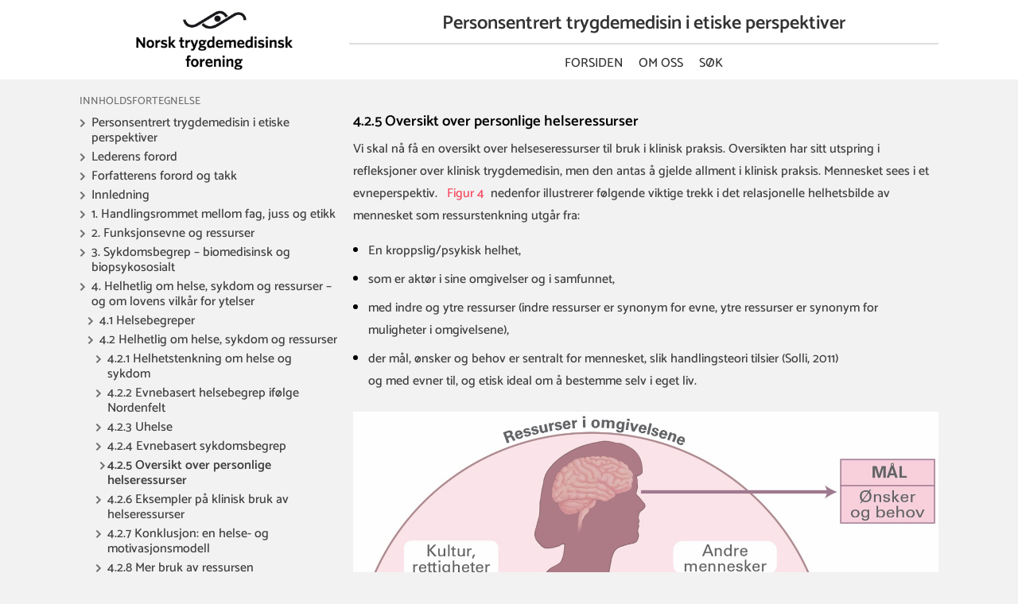

--- FILE ---
content_type: text/html; charset=UTF-8
request_url: https://trygdemedisin.legeforeningen.no/book/m-1581
body_size: 5655
content:
<!doctype html>
<html lang="no">
	<head>
		<meta charset="UTF-8">
		<meta http-equiv="x-ua-compatible" content="ie=edge">
		<title>Trygdemedisin</title>
		<meta name="description" content="">
		<meta name="viewport" content="width=device-width, initial-scale=1">
		<meta name="generator" content="mPublish">
		<link type="text/plain" rel="author" href="https://trygdemedisin.legeforeningen.no/humans.txt"/>
		<link rel="manifest" crossorigin="use-credentials" href="https://trygdemedisin.legeforeningen.no/manifest.json"/>
		<link rel="apple-touch-icon" type="image/png" sizes="192x192" href="https://trygdemedisin.legeforeningen.no/icon-192x192.png"/>
		<link rel="shortcut icon" type="image/png" sizes="32x32" href="https://trygdemedisin.legeforeningen.no/icon-32x32.png"/>
		<link rel="icon" type="image/png" sizes="32x32" href="https://trygdemedisin.legeforeningen.no/icon-32x32.png"/>

		<link rel="stylesheet" media="all" href="https://trygdemedisin.legeforeningen.no/module/radix/css/default.css?1678978594"/>
		<link rel="stylesheet" media="all" href="https://trygdemedisin.legeforeningen.no/module/radix/css/magazine.css?1678978594"/>
		<link rel="stylesheet" media="all" href="https://trygdemedisin.legeforeningen.no/module/radix/css/menu.css?1678978594"/>
		<link rel="stylesheet" media="all" href="https://trygdemedisin.legeforeningen.no/module/radix/css/toc.css?1678978594"/>
		<link rel="stylesheet" media="all" href="https://trygdemedisin.legeforeningen.no/css/site.css?1678978588"/>
		<link rel="stylesheet" media="all" href="https://trygdemedisin.legeforeningen.no/css/no.css?1678978594"/>

		<script src="https://trygdemedisin.legeforeningen.no/module/radix/js/menu.js?1678978594"></script>
		<script src="https://trygdemedisin.legeforeningen.no/module/radix/js/toc.js?1678978594"></script>
		<script src="https://trygdemedisin.legeforeningen.no/module/radix/js/search.js?1678978594"></script>
		<script src="https://trygdemedisin.legeforeningen.no/module/radix/js/footnote.js?1678978594"></script>
	</head>
	<body>
		<div id="overlay"></div>
		<div id="gridder">
<header>
	<div class="constrainer">
		<h1><a href="https://trygdemedisin.legeforeningen.no/"><img src="https://trygdemedisin.legeforeningen.no/gfx/logo.png?1678978588" alt="logo"><span class="text">Trygdemedisin</span></a></h1>
		<nav id="menu">
	<h2>Personsentrert trygdemedisin i etiske perspektiver</h2>
	<a  href="https://trygdemedisin.legeforeningen.no/" title="Forsiden">Forsiden</a>
	<a  href="https://trygdemedisin.legeforeningen.no/page/om-oss" title="Om oss">Om oss</a>
	<a href="#" class="toggle-search" title="Søk">Søk</a>
	<button class="toggle-menu">lukk</button>
</nav>
<form id="search" action="https://trygdemedisin.legeforeningen.no/">
	<input type="search" name="q" placeholder="Søk …">
	<button type="submit" title="Søk">Søk</button>
</form>
		<button class="toggle-menu main">☰</button>
	</div>
</header>
			<main>
	<nav class="toc">
		<h2>Innholdsfortegnelse</h2>
		<button class="toggle-toc">Innholdsfortegnelse</button>
	<ul class="level1">
		<li >
			<a href="https://trygdemedisin.legeforeningen.no/book//m-02">Personsentrert trygdemedisin i etiske perspektiver</a>
		</li>
		<li >
			<a href="https://trygdemedisin.legeforeningen.no/book//m-22">Lederens forord</a>
		</li>
		<li >
			<a href="https://trygdemedisin.legeforeningen.no/book//m-27">Forfatterens forord og takk</a>
		</li>
		<li >
			<a href="https://trygdemedisin.legeforeningen.no/book//m-46">Innledning</a>
		</li>
		<li >
			<a href="https://trygdemedisin.legeforeningen.no/book//m-235">1. Handlingsrommet mellom fag, juss og etikk</a>
		</li>
		<li >
			<a href="https://trygdemedisin.legeforeningen.no/book//m-765">2. Funksjonsevne og ressurser</a>
		</li>
		<li >
			<a href="https://trygdemedisin.legeforeningen.no/book//m-1283">3. Sykdomsbegrep – biomedisinsk og biopsykososialt</a>
		</li>
		<li >
			<a href="https://trygdemedisin.legeforeningen.no/book//m-1446">4. Helhetlig om helse, sykdom og ressurser – og om lovens vilkår for ytelser</a>
			<ul class="level2">
				<li >
					<a href="https://trygdemedisin.legeforeningen.no/book//m-1449">4.1 Helsebegreper</a>
				</li>
				<li >
					<a href="https://trygdemedisin.legeforeningen.no/book//m-1471">4.2 Helhetlig om helse, sykdom og ressurser</a>
					<ul class="level3">
						<li >
							<a href="https://trygdemedisin.legeforeningen.no/book//m-1473">4.2.1 Helhetstenkning om helse og sykdom</a>
						</li>
						<li >
							<a href="https://trygdemedisin.legeforeningen.no/book//m-1491">4.2.2 Evnebasert helsebegrep ifølge Nordenfelt</a>
						</li>
						<li >
							<a href="https://trygdemedisin.legeforeningen.no/book//m-1541">4.2.3 Uhelse</a>
						</li>
						<li >
							<a href="https://trygdemedisin.legeforeningen.no/book//m-1550">4.2.4 Evnebasert sykdomsbegrep</a>
						</li>
						<li  class="active">
							<a href="https://trygdemedisin.legeforeningen.no/book//m-1581">4.2.5 Oversikt over personlige helseressurser</a>
						</li>
						<li >
							<a href="https://trygdemedisin.legeforeningen.no/book//section_sub-3-2">4.2.6 Eksempler på klinisk bruk av helseressurser</a>
						</li>
						<li >
							<a href="https://trygdemedisin.legeforeningen.no/book//section_sub-3-8">4.2.7 Konklusjon: en helse- og motivasjonsmodell</a>
						</li>
						<li >
							<a href="https://trygdemedisin.legeforeningen.no/book//section_sub-3-7">4.2.8 Mer bruk av ressursen selvbestemmelse i Nav?</a>
						</li>
					</ul>
				</li>
				<li >
					<a href="https://trygdemedisin.legeforeningen.no/book//m-1667">4.3 Det medisinske vilkåret for sykepenger – en drøfting</a>
				</li>
			</ul>
		</li>
		<li >
			<a href="https://trygdemedisin.legeforeningen.no/book//m-1824">5. Trygdemedisinsk etikk</a>
		</li>
		<li >
			<a href="https://trygdemedisin.legeforeningen.no/book//m-2260">6. Objektivitet og subjektivitet i trygdemedisinsk arbeid</a>
		</li>
		<li >
			<a href="https://trygdemedisin.legeforeningen.no/book//m-2655">7. Trygdemedisin i sakkyndighets- og forvalterroller</a>
		</li>
		<li >
			<a href="https://trygdemedisin.legeforeningen.no/book//m-3010">8. Avslutning – inn i antropocen</a>
		</li>
		<li >
			<a href="https://trygdemedisin.legeforeningen.no/book//m-3063">Kilder</a>
		</li>
		<li >
			<a href="https://trygdemedisin.legeforeningen.no/book//index">Stikkordsregister</a>
		</li>
	</ul>
	</nav>
	<section id="content">
<section id="m-1581" class="sub-3"><h3 id="m-1582">4.2.5 Oversikt over personlige helseressurser</h3>
<p id="m-1583">Vi skal nå få en oversikt over helseseressurser til bruk i klinisk praksis. Oversikten har sitt utspring i refleksjoner over klinisk trygdemedisin, men den antas å gjelde allment i klinisk praksis. Mennesket sees i et evneperspektiv.   <a class="" href="https://trygdemedisin.legeforeningen.no/book/m-1581#Figur_4">Figur 4</a>  nedenfor illustrerer følgende viktige trekk i det relasjonelle helhetsbilde av mennesket som ressurstenkning utgår fra:</p>
<ul id="m-1584" class="bullet">
<li id="m-1585"><p id="m-1586">En kroppslig/psykisk helhet,</p></li>
<li id="m-1587"><p id="m-1588">som er aktør i sine omgivelser og i samfunnet,</p></li>
<li id="m-1589"><p id="m-1590">med indre og ytre ressurser (indre ressurser er synonym for evne, ytre ressurser er synonym for muligheter i omgivelsene),</p></li>
<li id="m-1591">
<p id="m-1592">der mål, ønsker og behov er sentralt for mennesket, slik handlingsteori tilsier (Solli, 2011)</p>
<p id="p-241">og med evner til, og etisk ideal om å bestemme selv i eget liv.</p>
</li>
</ul>
<figure id="Figur_4" class=" w100 left img "><img id="m-1598" src="https://trygdemedisin.legeforeningen.no/image/Bok/trygdemedisin/Fig-4.jpg" alt=""><figcaption class="content-width"><p id="m-1600">Figur 4. Mennesket i et evneperspektiv. Personen ses i et relasjonelt spenn mellom kropp, mental utrustning og indre ressurser (evner), mål som søkes realisert og ressurser i omgivelsene. Tidligere publisert i (Solli, 2011) og gjengitt med tillatelse fra redaksjonen i Tidsskrift for Den norske legeforening og tegneren Kari Toverud 17.12.2019.</p></figcaption></figure><p id="m-1593">Oversikten presenteres nedenfor i <a class="" href="https://trygdemedisin.legeforeningen.no/book/m-1581#Tabell_4">Tabell 4</a>. Den tar utgangspunkt i den sammenfatningen av evner, omgivelser og mål som ressurser som ble presentert i underkapittel <a class="" href="https://trygdemedisin.legeforeningen.no/book/m-1244#_Ref33089879">2.4.6 Sammenfatning om evner, omgivelser og mål som ressurser</a>. Tabellen skiller mellom ressursene evner og mål ved personen selv (indre ressurser) og ressurser i de naturlige og sosiale omgivelsene. Så legger tabellen til to slag ressurser i møtet mellom kliniker og pasient. Det ene slaget følger av at respekt for menneskerettigheter ble erklært som et overordnet prinsipp i den medisinske etikken (underkapittel <a class="" href="https://trygdemedisin.legeforeningen.no/book/m-377#_Ref33089896">1.3.3 Fem medisinsk-etiske prinsipper</a> . Denne prioriteringen springer ut av erkjennelsen av at ethvert menneske bør bli møtt med den samme verdighet som ethvert annet menneske også innehar, se Menneskeverd i tabellen. Om legens og pasientens likeverd skriver den erfarne legen Eric J. Cassell (som vi møtte i innledningsvis i underkapitlet «Om å se pasienten som person») i sin bok om «den moderne medisinske praksis»:</p>
<blockquote id="m-1594"><p id="m-1595">First, and most obvious, the physician should treat the patient as an equal […]. The physician should be able to participate completely in communication with the patient, even though […] the presentation of information and ideas to the patient should be as simple and clear as possible. […] Physicians’ comments should be in line with what the patient is trying to say. The physician is trying to understand and acknowledge the patient’s feelings […]. None of these are easy; they take knowing their importance and then practicing (Cassell, 2013: 160).</p></blockquote>
<p id="m-1596">Det er først og fremst i likeverdige møter at personlige ressurser kan bli samtalt om og bli avklart. Respekt, anerkjennelse og deltakelse skal utdypes i kapittel <a class="" href="https://trygdemedisin.legeforeningen.no/book/m-1824#m-1824">5. Trygdemedisinsk etikk</a>.</p>
<p id="m-1601">Det andre slaget av ressurser ligger i at klinikeren har og anvender en helhetlig kunnskap om mennesket i møtet med pasienten. Det første punktet i denne siste delen av tabellen kommer fra artikkel 1 i <a href="https://www.fn.no/Om-FN/Avtaler/Menneskerettigheter/FNs-verdenserklaering-om-menneskerettigheter" id="m-1602">Menneskerettighetserklæringen</a> (Forente nasjoner 1948).</p>
<p id="m-1603">Om det neste punktet kom den tyske psykiateren og filosofen Karl Jaspers (1883-1969) med en klok oppfordring:<span class="footnote toggleActive">*<span> Karl Jaspers blir av mange ansett som den største tenkeren innen psykiatri i det 20. århundret: <a href="https://en.wikipedia.org/wiki/Karl_Jaspers" id="m-1605">https://en.wikipedia.org/wiki/Karl_Jaspers</a></span></span></p>
<blockquote id="m-1606"><p id="m-1607">Because we can get to know mankind only through ourselves – that is through our human contact, our contact with the world, with philosophy, science and history – or perhaps because when we explore other humans we need a living basis in ourselves, we must be ever-present as ourselves and use this living basis in the service of our knowledge. (…) It is a mistake to want to organise our knowledge of human beings technically into a whole which anybody might lay hold of, just as if this knowledge could be reduced to a single plane (Jaspers, 1997b: 748).</p></blockquote>
<figure id="Tabell_4" class=" w100 left table "><table id="m-1609" class=" Tabell-A var-a">
<caption id="m-1610">Tabell 4. Personlige helseressurser i klinisk praksis</caption>
<colgroup>
<col width="17.8%">
<col width="82.2%">
</colgroup>
<tbody id="m-1611">
<tr id="m-1612"><td colspan="2" style="background-color:grey;" id="m-1613"><p id="p-199">Ressurser ved personen selv</p></td></tr>
<tr id="m-1615">
<td id="m-1616"><p id="m-1617">Evner</p></td>
<td id="m-1618"><p id="m-1619">Kapasitet, kompetanse, dugelighet, mestringsforventning, bestemme selv i eget liv</p></td>
</tr>
<tr id="m-1620">
<td id="m-1621"><p id="m-1622">Mål</p></td>
<td id="m-1623"><p id="m-1624">Egne langsiktige og kortsiktige mål. Indre motivasjon. Behov, verdier og mening. Ønsker. Interesser. </p></td>
</tr>
<tr id="m-1625"><td colspan="2" style="background-color:grey;" id="m-1626"><p id="m-1627">Ytre ressurser</p></td></tr>
<tr id="m-1628">
<td id="m-1629"><p id="m-1630">Muligheter i omgivelser</p></td>
<td id="m-1631"><p id="m-1632">Tilrettelegginger, læringsarenaer, organisatoriske endringer, bli akseptert, bli støttet sosialt, ha gode relasjoner til noen andre, kjenne trygghet og at en blir ivaretatt i samfunnet.</p></td>
</tr>
<tr id="m-1633"><td colspan="2" style="background-color:grey;" id="m-1634"><p id="m-1635">Ressurser i møtet mellom kliniker og pasient</p></td></tr>
<tr id="m-1636">
<td id="m-1637"><p id="m-1638">Menneskeverd</p></td>
<td id="m-1639"><p id="m-1640">Respekt, anerkjennelse og deltakelse</p></td>
</tr>
<tr id="m-1641">
<td id="m-1642"><p id="m-1643">Helhetlig kunnskap om mennesket</p></td>
<td id="m-1644">
<p id="m-1645">Mennesket</p>
<ul id="m-1646" class="bullet">
<li id="m-1647"><p id="m-1648">er aktør med frihet, fornuft og samvittighet med relasjoner til andre mennesker og til samfunn,</p></li>
<li id="m-1649"><p id="m-1650">består av både deler og helheter og omfatter flere dimensjoner (fysisk/kjemisk, biologisk/økologisk, psykisk og åndelig),<span class="footnote toggleActive">*<span> Om ånd, se Store norske leksikon <a href="https://snl.no/%C3%A5nd" id="m-1652">https://snl.no/%C3%A5nd</a></span></span> alltid i noen slag omgivelser,</p></li>
<li id="m-1653"><p id="m-1654">er ikke bare et objekt, men også et subjekt. Et positivt helsebegrep. </p></li>
</ul>
</td>
</tr>
</tbody>
</table></figure><p id="m-1655">Sitatet fra Jaspers avsluttes med en utfordring til legene om å overskride reduksjonismen <a href="https://snl.no/reduksjonisme" id="m-1656">https://snl.no/reduksjonisme</a>. Reduksjonistisk tenkning (i ontologisk forstand, se kapittel <a class="" href="https://trygdemedisin.legeforeningen.no/book/m-2260#m-2260">6. Objektivitet og subjektivitet i trygdemedisinsk arbeid</a>.) betyr å hevde at et fenomen eller prosess X kan bli fullstendig og uttømmende beskrevet ved et annet fenomen Y, slik at det hevdes at X er ikke annet enn Y. I medisinen har Y vært den fysiske materien (Solli og Barbosa da Silva, 2012). Å hevde at subjektiv bevissthet egentlig ikke er noe annet enn de fysiske og kjemiske prosessene i hjernen, er et eksempel på reduksjonisme. Reduksjonismen har preget den naturvitenskapelige revolusjonen som medisinen gikk gjennom på slutten av det 19. århundret og langt inn i det 20. Tenkningen handler om hvordan vi ser på forholdet mellom deler og helhet. Deler kan bestå av anatomiske strukturer og fysiologiske prosesser. Helheter kan være cellen, sirkulasjonssystemet, organismen, mennesket eller personen. Det er nyttig å kjenne til to forskjellige begreper om helhet, dvs. om forholdet mellom deler og helhet:</p>
<p id="m-1657"><em class="italic ">Kvantitativt begrep om </em>helhet<em class="italic ">:</em> helhet er ikke noe mer, eller annet, enn summen av det som kan forstås og utfyllende bli beskrevet som deler. Mennesket er summen av kroppens anatomiske strukturer og funksjoner, inkludert de mentale. Dette er det tradisjonelle reduksjonistiske begrepet om helhet innen naturvitenskaplig medisin. Reduksjonisme er en kraftfull medisinsk strategi, men den begrenser kunnskapen til delene.</p>
<p id="m-1660"><em class="italic ">Kvalitativt begrep om </em>helhet<em class="italic ">:</em> helhet er alltid <em class="italic ">mer enn</em> summen av delene. Kunnskap om delene i menneskekroppen er fortsatt nødvendig. Men ifølge dette begrepet inneholder en helhet noe mer eller noe annet enn summen av delene. Når deler fungerer sammen, oppstår en organisering, eller nye kvaliteter, som ikke er iboende egenskaper i delene (Solli og Barbosa da Silva, 2012). Det kvalitative helhetsbegrepet er kommet inn i naturvitenskapen ved systemtenkningen og økologien. Antagelig den mest utbredte, og mange vil si den beste lærebok i biologi og økologi anvender dette begrepet. (Begrepet forklares i termer av emergens<span class="footnote toggleActive">*<span> <a href="https://no.wikipedia.org/wiki/Emergens" id="lenke55">https://no.wikipedia.org/wiki/Emergens</a> </span></span>og systembiologi) (Campbell et al., 2018: 54). Det kvalitative begrepet om helhet betegnes også som et holistisk helhetsbegrep.</p>
<p id="m-1666">Når vi anlegger et helhetlig syn på mennesket, kan vi tenke flerdimensjonalt om mennesket. Mennesket kan beskrives fysisk, biologisk/økologisk, psykisk og åndelig, og befinner seg alltid i noen slags omgivelser (fysiske, biologiske, andre mennesker eller menneskesamfunnet som helhet) (Solli og Barbosa da Silva, 2012). Vi kommer i kapittel <a class="" href="https://trygdemedisin.legeforeningen.no/book/m-2260#m-2260">6. Objektivitet og subjektivitet i trygdemedisinsk arbeid</a> til temaet objektivitet og subjektivitet slik det angår mennesker.</p></section>
		<nav class="prevnext">
			<a class="prev" href="https://trygdemedisin.legeforeningen.no/book//m-1550">
				<label>Forrige</label>
				<span>4.2.4 Evnebasert sykdomsbegrep</span>
			</a>
			<a class="next" href="https://trygdemedisin.legeforeningen.no/book//section_sub-3-2">
				<label>Neste</label>
				<span>4.2.6 Eksempler på klinisk bruk av helseressurser</span>
			</a>
		</nav>
	</section>
</main>

<footer>
	<div class="constrainer">
		<address>Norsk trygdemedisinsk forening</address>
	</div>
</footer>
		</div>
	</body>
</html>


--- FILE ---
content_type: text/css;charset=UTF-8
request_url: https://trygdemedisin.legeforeningen.no/module/radix/css/magazine.css?1678978594
body_size: 315
content:
main.issue > nav > ul > li > ul,
main.article > nav > ul > li > ul { margin-left: 0; }

main.news > nav a { text-transform: capitalize; }

main.frontpage nav a { text-decoration: none; }
main.frontpage nav a:before { display: none; }
main.frontpage nav a h2 {
	margin-bottom: .5em;
	color: var(--contenttext-color);
}

main.frontpage nav img {
	box-shadow: 0 0 10px #00000066;
	transition: all .2s ease;
}
main.frontpage nav a:hover img { transform: scale(1.02); }
main.frontpage nav a:hover h2 { text-decoration: underline; }

main.frontpage #content article {
	position: relative;
	margin: 1em 0;
	padding-left: 15px;
	line-height: 1.2;
}
main.frontpage #content article:before { top: 7px; }
main.frontpage #content article h1 {
	margin-bottom: .2em;
	font-size: 130%;
}
main.frontpage #content article:hover h1 { text-decoration: underline; }
main.frontpage #content article .lead {
	font-family: var(--content-text);
	font-size: 100%;
}
main.frontpage #content a {
	text-decoration: none;
	color: var(--contenttextlight-color);
}


--- FILE ---
content_type: text/css;charset=UTF-8
request_url: https://trygdemedisin.legeforeningen.no/module/radix/css/menu.css?1678978594
body_size: 584
content:

@import 'overlay.css';

.toggle-menu {
	position: relative;
	display: none;
	cursor: pointer;
}
.toggle-menu.main {
	align-self: center;
	width: 55px;
	height: 55px;
	margin: 10px;
	border: none;
	background-color: transparent;
	color: transparent;
}
.toggle-menu.main:before {
	position: absolute;
	top: 0;
	left: 0;
	width: 45px;
	height: 55px;
	content: '';
	background: transparent url('data:image/svg+xml;utf8,<svg xmlns="http://www.w3.org/2000/svg" viewBox="0 0 66 66"><rect style="fill:%23fff" x="0" y="12" width="66" height="10"/><rect style="fill:%23fff" y="28" width="66" height="10"/><rect style="fill:%23fff" y="44" width="66" height="10"/></svg>') no-repeat 0 0;
	background-size: cover;
}
.min-header .toggle-menu.main {
	width: 33px;
	height: 33px;
}
.min-header .toggle-menu.main:before {
	width: 33px;
	height: 33px;
}

@media (max-width: 866px) {
	#menu {
		position: absolute;
		width: 240px;
		top: 100px;
		left: -240px;
		flex-direction: column;
		justify-content: flex-start;
		padding-top: 20px;
		background-color: var(--main-color);
		height: 100vh;
		transition: .3s;
		z-index: 100;
	}
	.min-header #menu { top: 36px; }
	.toggle-menu { display: unset; }
	nav .toggle-menu {
		width: 30px;
		height: 30px;
		border: none;
		background-color: transparent;
		color: var(--main-color);
	}
	nav .toggle-menu:before {
		position: absolute;
		top: 0;
		left: 0;
		width: 30px;
		height: 30px;
		content: '';
		background: transparent url('data:image/svg+xml;utf8,<svg xmlns="http://www.w3.org/2000/svg" viewBox="0 0 66 66"><polygon style="fill:%23fff" points="33,0 41.6,8.6 17.2,33 41.6,57.4 33,66 0,33"/></svg>') no-repeat 0 0;
		background-size: cover;
	}
	body.menu #menu { left: 0; }
	body.menu #overlay { display: block; }
}


--- FILE ---
content_type: text/css
request_url: https://trygdemedisin.legeforeningen.no/css/site.css?1678978588
body_size: 1119
content:
:root {
	--main-color: #fff;
	--headertext-color: #333;
	--footertext-color: #333;
	--complementary-color: #dedede;
	--canvas-text: 'Catamaran', Helvetica, Arial, sans-serif;
	--content-sans: 'Catamaran', Helvetica, Arial, sans-serif;
	--content-serif: 'Catamaran', Helvetica, Arial, sans-serif;
}
/* latin */
@font-face {
  font-family: 'Catamaran';
  font-style: normal;
  font-weight: 500;
  font-display: swap;
  src: local('Catamaran Medium'), local('Catamaran-Medium'), url(../font/catamaran/v6/o-0NIpQoyXQa2RxT7-5jFhdVZNyBx2pqPA.woff2) format('woff2');
  unicode-range: U+0000-00FF, U+0131, U+0152-0153, U+02BB-02BC, U+02C6, U+02DA, U+02DC, U+2000-206F, U+2074, U+20AC, U+2122, U+2191, U+2193, U+2212, U+2215, U+FEFF, U+FFFD;
}
/* latin */
@font-face {
  font-family: 'Catamaran';
  font-style: normal;
  font-weight: 600;
  font-display: swap;
  src: local('Catamaran SemiBold'), local('Catamaran-SemiBold'), url(../font/catamaran/v6/o-0NIpQoyXQa2RxT7-5jOhBVZNyBx2pqPA.woff2) format('woff2');
  unicode-range: U+0000-00FF, U+0131, U+0152-0153, U+02BB-02BC, U+02C6, U+02DA, U+02DC, U+2000-206F, U+2074, U+20AC, U+2122, U+2191, U+2193, U+2212, U+2215, U+FEFF, U+FFFD;
}
body {
	background-color: #f2f2f2;
}

#content h1, #content h2, #content h3, #content h4, #content h5, #content h6 { font-weight: 600; }

header h1 {
	width: 324px;
	justify-content: center;
}
header h1 img {
	vertical-align: middle;
	height: 75px;
}
header nav {
	flex-wrap: wrap;
	justify-content: center;
}
header nav h2 {
	width: 100%;
	padding: 10px 0 5px;
	border-bottom: 2px solid #dedede;
	text-align: center;
}
header .toggle-menu.main {
	position: absolute;
	top: 15px;
	right: 0;
}
header .toggle-menu.main::before {
	background-image: url('data:image/svg+xml;utf8,<svg xmlns="http://www.w3.org/2000/svg" viewBox="0 0 66 66"><rect style="fill:%23000" x="0" y="12" width="66" height="10"/><rect style="fill:%23000" y="28" width="66" height="10"/><rect style="fill:%23000" y="44" width="66" height="10"/></svg>');
}
#menu a {
	position: relative;
}
#menu a.active:after,
#menu a:hover:after {
	position: absolute;
	bottom: -2px !important;
	left: calc(50% - 3px) !important;
	width: 6px;
	height: 6px;
	content: '';
	background: url('data:image/svg+xml;utf8,<svg xmlns="http://www.w3.org/2000/svg" viewBox="0 0 10 10"><circle style="fill: %23000;" cx="5" cy="5" r="5"></circle></svg>') no-repeat 0 0;
}

main > nav {
	position: sticky;
	top: 20px;
	height: calc(100vh - 70px);
	overflow: hidden auto;
	padding: 0;
}

.toc a {
	line-height: 1.2;
}
#content.toc > ul > li > a {
	margin-top: 20px;
	font-size: 120%;
}
#content.toc li a:before {
	top: 6px;
}
#content.toc li li a {
	font-size: 100%;
}
#content.toc li li a:before {
	top: 4px;
}

#content blockquote {
	padding: 0 30px;
	background-image: none;
	border-width: 0;
	font-size: 110%;
}

#content div.box {
	border: 1px solid #000;
}

@media (max-width: 466px) {
	main > nav {
		position: unset;
		height: unset;
	}
	.toc { height: unset; }
	.toc h2 { display: none; }
	.toggle-toc {
		float: right;
		background-color: var(--complementary-color);
		color: #000;
	}
	.toc ul {
		max-height: 0;
		overflow: hidden;
	}
	.toc.open ul {
		height: unset;
		clear: both;
		max-height: 1000px;
		transition: all 3s ease;
	}
	.book .toc ul { max-height: inherit; }
}


--- FILE ---
content_type: text/css; charset=UTF-8
request_url: https://trygdemedisin.legeforeningen.no/css/no.css?1678978594
body_size: -28
content:
:root {
	--str-advertisement: 'annonse:';
}


--- FILE ---
content_type: application/javascript
request_url: https://trygdemedisin.legeforeningen.no/module/radix/js/footnote.js?1678978594
body_size: 296
content:
'use strict';

let currentFootnote = null;

document.addEventListener('DOMContentLoaded', () => {
	document.querySelectorAll('.footnote').forEach(element => {
		element.addEventListener('mouseover', function (e) {
			currentFootnote = this.querySelector('span');
			let parentRect = this.getBoundingClientRect();
			currentFootnote.style.display = 'block';
			let rect = currentFootnote.getBoundingClientRect();

			if (document.body.clientWidth < rect.width) {
				currentFootnote.style.width = document.body.clientWidth + 'px';
			}
			if (rect.x < 0) {
				currentFootnote.style.left = (parseInt(window.window.getComputedStyle(currentFootnote).left) - rect.x) + 'px';
			}
			rect = currentFootnote.getBoundingClientRect();

			if (document.body.clientWidth - rect.left < rect.width) {
				currentFootnote.style.left = (document.body.clientWidth - parentRect.left - rect.width) + 'px';
			}
		});
		element.addEventListener('mouseout', function (e) {
			currentFootnote.style.display = 'none';
		});
	});
});
